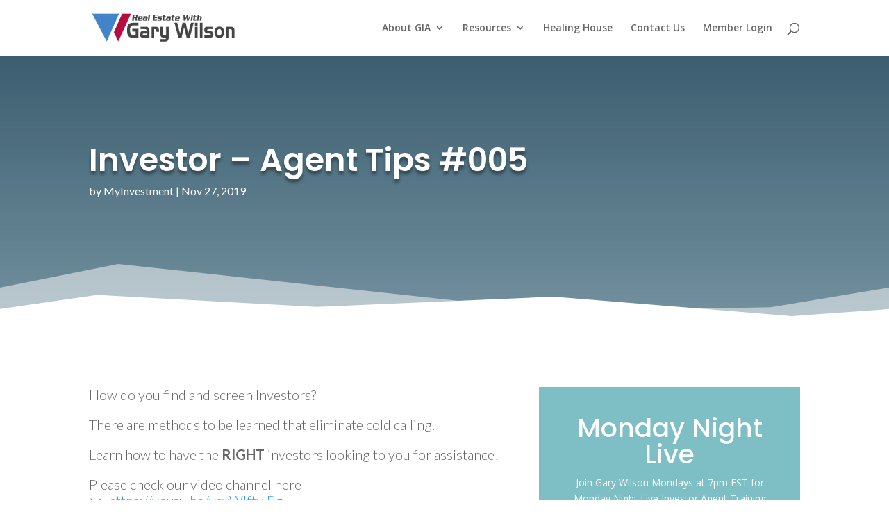

--- FILE ---
content_type: text/html; charset=utf-8
request_url: https://www.google.com/recaptcha/api2/anchor?ar=1&k=6LcA3K8pAAAAAIFgn8Hb_rjcqq4NA7ogV2dB1CeH&co=aHR0cHM6Ly93d3cubXlpbnZlc3RtZW50c2VydmljZXMuY29tOjQ0Mw..&hl=en&v=N67nZn4AqZkNcbeMu4prBgzg&size=invisible&anchor-ms=20000&execute-ms=30000&cb=5rdolsla2h1d
body_size: 49823
content:
<!DOCTYPE HTML><html dir="ltr" lang="en"><head><meta http-equiv="Content-Type" content="text/html; charset=UTF-8">
<meta http-equiv="X-UA-Compatible" content="IE=edge">
<title>reCAPTCHA</title>
<style type="text/css">
/* cyrillic-ext */
@font-face {
  font-family: 'Roboto';
  font-style: normal;
  font-weight: 400;
  font-stretch: 100%;
  src: url(//fonts.gstatic.com/s/roboto/v48/KFO7CnqEu92Fr1ME7kSn66aGLdTylUAMa3GUBHMdazTgWw.woff2) format('woff2');
  unicode-range: U+0460-052F, U+1C80-1C8A, U+20B4, U+2DE0-2DFF, U+A640-A69F, U+FE2E-FE2F;
}
/* cyrillic */
@font-face {
  font-family: 'Roboto';
  font-style: normal;
  font-weight: 400;
  font-stretch: 100%;
  src: url(//fonts.gstatic.com/s/roboto/v48/KFO7CnqEu92Fr1ME7kSn66aGLdTylUAMa3iUBHMdazTgWw.woff2) format('woff2');
  unicode-range: U+0301, U+0400-045F, U+0490-0491, U+04B0-04B1, U+2116;
}
/* greek-ext */
@font-face {
  font-family: 'Roboto';
  font-style: normal;
  font-weight: 400;
  font-stretch: 100%;
  src: url(//fonts.gstatic.com/s/roboto/v48/KFO7CnqEu92Fr1ME7kSn66aGLdTylUAMa3CUBHMdazTgWw.woff2) format('woff2');
  unicode-range: U+1F00-1FFF;
}
/* greek */
@font-face {
  font-family: 'Roboto';
  font-style: normal;
  font-weight: 400;
  font-stretch: 100%;
  src: url(//fonts.gstatic.com/s/roboto/v48/KFO7CnqEu92Fr1ME7kSn66aGLdTylUAMa3-UBHMdazTgWw.woff2) format('woff2');
  unicode-range: U+0370-0377, U+037A-037F, U+0384-038A, U+038C, U+038E-03A1, U+03A3-03FF;
}
/* math */
@font-face {
  font-family: 'Roboto';
  font-style: normal;
  font-weight: 400;
  font-stretch: 100%;
  src: url(//fonts.gstatic.com/s/roboto/v48/KFO7CnqEu92Fr1ME7kSn66aGLdTylUAMawCUBHMdazTgWw.woff2) format('woff2');
  unicode-range: U+0302-0303, U+0305, U+0307-0308, U+0310, U+0312, U+0315, U+031A, U+0326-0327, U+032C, U+032F-0330, U+0332-0333, U+0338, U+033A, U+0346, U+034D, U+0391-03A1, U+03A3-03A9, U+03B1-03C9, U+03D1, U+03D5-03D6, U+03F0-03F1, U+03F4-03F5, U+2016-2017, U+2034-2038, U+203C, U+2040, U+2043, U+2047, U+2050, U+2057, U+205F, U+2070-2071, U+2074-208E, U+2090-209C, U+20D0-20DC, U+20E1, U+20E5-20EF, U+2100-2112, U+2114-2115, U+2117-2121, U+2123-214F, U+2190, U+2192, U+2194-21AE, U+21B0-21E5, U+21F1-21F2, U+21F4-2211, U+2213-2214, U+2216-22FF, U+2308-230B, U+2310, U+2319, U+231C-2321, U+2336-237A, U+237C, U+2395, U+239B-23B7, U+23D0, U+23DC-23E1, U+2474-2475, U+25AF, U+25B3, U+25B7, U+25BD, U+25C1, U+25CA, U+25CC, U+25FB, U+266D-266F, U+27C0-27FF, U+2900-2AFF, U+2B0E-2B11, U+2B30-2B4C, U+2BFE, U+3030, U+FF5B, U+FF5D, U+1D400-1D7FF, U+1EE00-1EEFF;
}
/* symbols */
@font-face {
  font-family: 'Roboto';
  font-style: normal;
  font-weight: 400;
  font-stretch: 100%;
  src: url(//fonts.gstatic.com/s/roboto/v48/KFO7CnqEu92Fr1ME7kSn66aGLdTylUAMaxKUBHMdazTgWw.woff2) format('woff2');
  unicode-range: U+0001-000C, U+000E-001F, U+007F-009F, U+20DD-20E0, U+20E2-20E4, U+2150-218F, U+2190, U+2192, U+2194-2199, U+21AF, U+21E6-21F0, U+21F3, U+2218-2219, U+2299, U+22C4-22C6, U+2300-243F, U+2440-244A, U+2460-24FF, U+25A0-27BF, U+2800-28FF, U+2921-2922, U+2981, U+29BF, U+29EB, U+2B00-2BFF, U+4DC0-4DFF, U+FFF9-FFFB, U+10140-1018E, U+10190-1019C, U+101A0, U+101D0-101FD, U+102E0-102FB, U+10E60-10E7E, U+1D2C0-1D2D3, U+1D2E0-1D37F, U+1F000-1F0FF, U+1F100-1F1AD, U+1F1E6-1F1FF, U+1F30D-1F30F, U+1F315, U+1F31C, U+1F31E, U+1F320-1F32C, U+1F336, U+1F378, U+1F37D, U+1F382, U+1F393-1F39F, U+1F3A7-1F3A8, U+1F3AC-1F3AF, U+1F3C2, U+1F3C4-1F3C6, U+1F3CA-1F3CE, U+1F3D4-1F3E0, U+1F3ED, U+1F3F1-1F3F3, U+1F3F5-1F3F7, U+1F408, U+1F415, U+1F41F, U+1F426, U+1F43F, U+1F441-1F442, U+1F444, U+1F446-1F449, U+1F44C-1F44E, U+1F453, U+1F46A, U+1F47D, U+1F4A3, U+1F4B0, U+1F4B3, U+1F4B9, U+1F4BB, U+1F4BF, U+1F4C8-1F4CB, U+1F4D6, U+1F4DA, U+1F4DF, U+1F4E3-1F4E6, U+1F4EA-1F4ED, U+1F4F7, U+1F4F9-1F4FB, U+1F4FD-1F4FE, U+1F503, U+1F507-1F50B, U+1F50D, U+1F512-1F513, U+1F53E-1F54A, U+1F54F-1F5FA, U+1F610, U+1F650-1F67F, U+1F687, U+1F68D, U+1F691, U+1F694, U+1F698, U+1F6AD, U+1F6B2, U+1F6B9-1F6BA, U+1F6BC, U+1F6C6-1F6CF, U+1F6D3-1F6D7, U+1F6E0-1F6EA, U+1F6F0-1F6F3, U+1F6F7-1F6FC, U+1F700-1F7FF, U+1F800-1F80B, U+1F810-1F847, U+1F850-1F859, U+1F860-1F887, U+1F890-1F8AD, U+1F8B0-1F8BB, U+1F8C0-1F8C1, U+1F900-1F90B, U+1F93B, U+1F946, U+1F984, U+1F996, U+1F9E9, U+1FA00-1FA6F, U+1FA70-1FA7C, U+1FA80-1FA89, U+1FA8F-1FAC6, U+1FACE-1FADC, U+1FADF-1FAE9, U+1FAF0-1FAF8, U+1FB00-1FBFF;
}
/* vietnamese */
@font-face {
  font-family: 'Roboto';
  font-style: normal;
  font-weight: 400;
  font-stretch: 100%;
  src: url(//fonts.gstatic.com/s/roboto/v48/KFO7CnqEu92Fr1ME7kSn66aGLdTylUAMa3OUBHMdazTgWw.woff2) format('woff2');
  unicode-range: U+0102-0103, U+0110-0111, U+0128-0129, U+0168-0169, U+01A0-01A1, U+01AF-01B0, U+0300-0301, U+0303-0304, U+0308-0309, U+0323, U+0329, U+1EA0-1EF9, U+20AB;
}
/* latin-ext */
@font-face {
  font-family: 'Roboto';
  font-style: normal;
  font-weight: 400;
  font-stretch: 100%;
  src: url(//fonts.gstatic.com/s/roboto/v48/KFO7CnqEu92Fr1ME7kSn66aGLdTylUAMa3KUBHMdazTgWw.woff2) format('woff2');
  unicode-range: U+0100-02BA, U+02BD-02C5, U+02C7-02CC, U+02CE-02D7, U+02DD-02FF, U+0304, U+0308, U+0329, U+1D00-1DBF, U+1E00-1E9F, U+1EF2-1EFF, U+2020, U+20A0-20AB, U+20AD-20C0, U+2113, U+2C60-2C7F, U+A720-A7FF;
}
/* latin */
@font-face {
  font-family: 'Roboto';
  font-style: normal;
  font-weight: 400;
  font-stretch: 100%;
  src: url(//fonts.gstatic.com/s/roboto/v48/KFO7CnqEu92Fr1ME7kSn66aGLdTylUAMa3yUBHMdazQ.woff2) format('woff2');
  unicode-range: U+0000-00FF, U+0131, U+0152-0153, U+02BB-02BC, U+02C6, U+02DA, U+02DC, U+0304, U+0308, U+0329, U+2000-206F, U+20AC, U+2122, U+2191, U+2193, U+2212, U+2215, U+FEFF, U+FFFD;
}
/* cyrillic-ext */
@font-face {
  font-family: 'Roboto';
  font-style: normal;
  font-weight: 500;
  font-stretch: 100%;
  src: url(//fonts.gstatic.com/s/roboto/v48/KFO7CnqEu92Fr1ME7kSn66aGLdTylUAMa3GUBHMdazTgWw.woff2) format('woff2');
  unicode-range: U+0460-052F, U+1C80-1C8A, U+20B4, U+2DE0-2DFF, U+A640-A69F, U+FE2E-FE2F;
}
/* cyrillic */
@font-face {
  font-family: 'Roboto';
  font-style: normal;
  font-weight: 500;
  font-stretch: 100%;
  src: url(//fonts.gstatic.com/s/roboto/v48/KFO7CnqEu92Fr1ME7kSn66aGLdTylUAMa3iUBHMdazTgWw.woff2) format('woff2');
  unicode-range: U+0301, U+0400-045F, U+0490-0491, U+04B0-04B1, U+2116;
}
/* greek-ext */
@font-face {
  font-family: 'Roboto';
  font-style: normal;
  font-weight: 500;
  font-stretch: 100%;
  src: url(//fonts.gstatic.com/s/roboto/v48/KFO7CnqEu92Fr1ME7kSn66aGLdTylUAMa3CUBHMdazTgWw.woff2) format('woff2');
  unicode-range: U+1F00-1FFF;
}
/* greek */
@font-face {
  font-family: 'Roboto';
  font-style: normal;
  font-weight: 500;
  font-stretch: 100%;
  src: url(//fonts.gstatic.com/s/roboto/v48/KFO7CnqEu92Fr1ME7kSn66aGLdTylUAMa3-UBHMdazTgWw.woff2) format('woff2');
  unicode-range: U+0370-0377, U+037A-037F, U+0384-038A, U+038C, U+038E-03A1, U+03A3-03FF;
}
/* math */
@font-face {
  font-family: 'Roboto';
  font-style: normal;
  font-weight: 500;
  font-stretch: 100%;
  src: url(//fonts.gstatic.com/s/roboto/v48/KFO7CnqEu92Fr1ME7kSn66aGLdTylUAMawCUBHMdazTgWw.woff2) format('woff2');
  unicode-range: U+0302-0303, U+0305, U+0307-0308, U+0310, U+0312, U+0315, U+031A, U+0326-0327, U+032C, U+032F-0330, U+0332-0333, U+0338, U+033A, U+0346, U+034D, U+0391-03A1, U+03A3-03A9, U+03B1-03C9, U+03D1, U+03D5-03D6, U+03F0-03F1, U+03F4-03F5, U+2016-2017, U+2034-2038, U+203C, U+2040, U+2043, U+2047, U+2050, U+2057, U+205F, U+2070-2071, U+2074-208E, U+2090-209C, U+20D0-20DC, U+20E1, U+20E5-20EF, U+2100-2112, U+2114-2115, U+2117-2121, U+2123-214F, U+2190, U+2192, U+2194-21AE, U+21B0-21E5, U+21F1-21F2, U+21F4-2211, U+2213-2214, U+2216-22FF, U+2308-230B, U+2310, U+2319, U+231C-2321, U+2336-237A, U+237C, U+2395, U+239B-23B7, U+23D0, U+23DC-23E1, U+2474-2475, U+25AF, U+25B3, U+25B7, U+25BD, U+25C1, U+25CA, U+25CC, U+25FB, U+266D-266F, U+27C0-27FF, U+2900-2AFF, U+2B0E-2B11, U+2B30-2B4C, U+2BFE, U+3030, U+FF5B, U+FF5D, U+1D400-1D7FF, U+1EE00-1EEFF;
}
/* symbols */
@font-face {
  font-family: 'Roboto';
  font-style: normal;
  font-weight: 500;
  font-stretch: 100%;
  src: url(//fonts.gstatic.com/s/roboto/v48/KFO7CnqEu92Fr1ME7kSn66aGLdTylUAMaxKUBHMdazTgWw.woff2) format('woff2');
  unicode-range: U+0001-000C, U+000E-001F, U+007F-009F, U+20DD-20E0, U+20E2-20E4, U+2150-218F, U+2190, U+2192, U+2194-2199, U+21AF, U+21E6-21F0, U+21F3, U+2218-2219, U+2299, U+22C4-22C6, U+2300-243F, U+2440-244A, U+2460-24FF, U+25A0-27BF, U+2800-28FF, U+2921-2922, U+2981, U+29BF, U+29EB, U+2B00-2BFF, U+4DC0-4DFF, U+FFF9-FFFB, U+10140-1018E, U+10190-1019C, U+101A0, U+101D0-101FD, U+102E0-102FB, U+10E60-10E7E, U+1D2C0-1D2D3, U+1D2E0-1D37F, U+1F000-1F0FF, U+1F100-1F1AD, U+1F1E6-1F1FF, U+1F30D-1F30F, U+1F315, U+1F31C, U+1F31E, U+1F320-1F32C, U+1F336, U+1F378, U+1F37D, U+1F382, U+1F393-1F39F, U+1F3A7-1F3A8, U+1F3AC-1F3AF, U+1F3C2, U+1F3C4-1F3C6, U+1F3CA-1F3CE, U+1F3D4-1F3E0, U+1F3ED, U+1F3F1-1F3F3, U+1F3F5-1F3F7, U+1F408, U+1F415, U+1F41F, U+1F426, U+1F43F, U+1F441-1F442, U+1F444, U+1F446-1F449, U+1F44C-1F44E, U+1F453, U+1F46A, U+1F47D, U+1F4A3, U+1F4B0, U+1F4B3, U+1F4B9, U+1F4BB, U+1F4BF, U+1F4C8-1F4CB, U+1F4D6, U+1F4DA, U+1F4DF, U+1F4E3-1F4E6, U+1F4EA-1F4ED, U+1F4F7, U+1F4F9-1F4FB, U+1F4FD-1F4FE, U+1F503, U+1F507-1F50B, U+1F50D, U+1F512-1F513, U+1F53E-1F54A, U+1F54F-1F5FA, U+1F610, U+1F650-1F67F, U+1F687, U+1F68D, U+1F691, U+1F694, U+1F698, U+1F6AD, U+1F6B2, U+1F6B9-1F6BA, U+1F6BC, U+1F6C6-1F6CF, U+1F6D3-1F6D7, U+1F6E0-1F6EA, U+1F6F0-1F6F3, U+1F6F7-1F6FC, U+1F700-1F7FF, U+1F800-1F80B, U+1F810-1F847, U+1F850-1F859, U+1F860-1F887, U+1F890-1F8AD, U+1F8B0-1F8BB, U+1F8C0-1F8C1, U+1F900-1F90B, U+1F93B, U+1F946, U+1F984, U+1F996, U+1F9E9, U+1FA00-1FA6F, U+1FA70-1FA7C, U+1FA80-1FA89, U+1FA8F-1FAC6, U+1FACE-1FADC, U+1FADF-1FAE9, U+1FAF0-1FAF8, U+1FB00-1FBFF;
}
/* vietnamese */
@font-face {
  font-family: 'Roboto';
  font-style: normal;
  font-weight: 500;
  font-stretch: 100%;
  src: url(//fonts.gstatic.com/s/roboto/v48/KFO7CnqEu92Fr1ME7kSn66aGLdTylUAMa3OUBHMdazTgWw.woff2) format('woff2');
  unicode-range: U+0102-0103, U+0110-0111, U+0128-0129, U+0168-0169, U+01A0-01A1, U+01AF-01B0, U+0300-0301, U+0303-0304, U+0308-0309, U+0323, U+0329, U+1EA0-1EF9, U+20AB;
}
/* latin-ext */
@font-face {
  font-family: 'Roboto';
  font-style: normal;
  font-weight: 500;
  font-stretch: 100%;
  src: url(//fonts.gstatic.com/s/roboto/v48/KFO7CnqEu92Fr1ME7kSn66aGLdTylUAMa3KUBHMdazTgWw.woff2) format('woff2');
  unicode-range: U+0100-02BA, U+02BD-02C5, U+02C7-02CC, U+02CE-02D7, U+02DD-02FF, U+0304, U+0308, U+0329, U+1D00-1DBF, U+1E00-1E9F, U+1EF2-1EFF, U+2020, U+20A0-20AB, U+20AD-20C0, U+2113, U+2C60-2C7F, U+A720-A7FF;
}
/* latin */
@font-face {
  font-family: 'Roboto';
  font-style: normal;
  font-weight: 500;
  font-stretch: 100%;
  src: url(//fonts.gstatic.com/s/roboto/v48/KFO7CnqEu92Fr1ME7kSn66aGLdTylUAMa3yUBHMdazQ.woff2) format('woff2');
  unicode-range: U+0000-00FF, U+0131, U+0152-0153, U+02BB-02BC, U+02C6, U+02DA, U+02DC, U+0304, U+0308, U+0329, U+2000-206F, U+20AC, U+2122, U+2191, U+2193, U+2212, U+2215, U+FEFF, U+FFFD;
}
/* cyrillic-ext */
@font-face {
  font-family: 'Roboto';
  font-style: normal;
  font-weight: 900;
  font-stretch: 100%;
  src: url(//fonts.gstatic.com/s/roboto/v48/KFO7CnqEu92Fr1ME7kSn66aGLdTylUAMa3GUBHMdazTgWw.woff2) format('woff2');
  unicode-range: U+0460-052F, U+1C80-1C8A, U+20B4, U+2DE0-2DFF, U+A640-A69F, U+FE2E-FE2F;
}
/* cyrillic */
@font-face {
  font-family: 'Roboto';
  font-style: normal;
  font-weight: 900;
  font-stretch: 100%;
  src: url(//fonts.gstatic.com/s/roboto/v48/KFO7CnqEu92Fr1ME7kSn66aGLdTylUAMa3iUBHMdazTgWw.woff2) format('woff2');
  unicode-range: U+0301, U+0400-045F, U+0490-0491, U+04B0-04B1, U+2116;
}
/* greek-ext */
@font-face {
  font-family: 'Roboto';
  font-style: normal;
  font-weight: 900;
  font-stretch: 100%;
  src: url(//fonts.gstatic.com/s/roboto/v48/KFO7CnqEu92Fr1ME7kSn66aGLdTylUAMa3CUBHMdazTgWw.woff2) format('woff2');
  unicode-range: U+1F00-1FFF;
}
/* greek */
@font-face {
  font-family: 'Roboto';
  font-style: normal;
  font-weight: 900;
  font-stretch: 100%;
  src: url(//fonts.gstatic.com/s/roboto/v48/KFO7CnqEu92Fr1ME7kSn66aGLdTylUAMa3-UBHMdazTgWw.woff2) format('woff2');
  unicode-range: U+0370-0377, U+037A-037F, U+0384-038A, U+038C, U+038E-03A1, U+03A3-03FF;
}
/* math */
@font-face {
  font-family: 'Roboto';
  font-style: normal;
  font-weight: 900;
  font-stretch: 100%;
  src: url(//fonts.gstatic.com/s/roboto/v48/KFO7CnqEu92Fr1ME7kSn66aGLdTylUAMawCUBHMdazTgWw.woff2) format('woff2');
  unicode-range: U+0302-0303, U+0305, U+0307-0308, U+0310, U+0312, U+0315, U+031A, U+0326-0327, U+032C, U+032F-0330, U+0332-0333, U+0338, U+033A, U+0346, U+034D, U+0391-03A1, U+03A3-03A9, U+03B1-03C9, U+03D1, U+03D5-03D6, U+03F0-03F1, U+03F4-03F5, U+2016-2017, U+2034-2038, U+203C, U+2040, U+2043, U+2047, U+2050, U+2057, U+205F, U+2070-2071, U+2074-208E, U+2090-209C, U+20D0-20DC, U+20E1, U+20E5-20EF, U+2100-2112, U+2114-2115, U+2117-2121, U+2123-214F, U+2190, U+2192, U+2194-21AE, U+21B0-21E5, U+21F1-21F2, U+21F4-2211, U+2213-2214, U+2216-22FF, U+2308-230B, U+2310, U+2319, U+231C-2321, U+2336-237A, U+237C, U+2395, U+239B-23B7, U+23D0, U+23DC-23E1, U+2474-2475, U+25AF, U+25B3, U+25B7, U+25BD, U+25C1, U+25CA, U+25CC, U+25FB, U+266D-266F, U+27C0-27FF, U+2900-2AFF, U+2B0E-2B11, U+2B30-2B4C, U+2BFE, U+3030, U+FF5B, U+FF5D, U+1D400-1D7FF, U+1EE00-1EEFF;
}
/* symbols */
@font-face {
  font-family: 'Roboto';
  font-style: normal;
  font-weight: 900;
  font-stretch: 100%;
  src: url(//fonts.gstatic.com/s/roboto/v48/KFO7CnqEu92Fr1ME7kSn66aGLdTylUAMaxKUBHMdazTgWw.woff2) format('woff2');
  unicode-range: U+0001-000C, U+000E-001F, U+007F-009F, U+20DD-20E0, U+20E2-20E4, U+2150-218F, U+2190, U+2192, U+2194-2199, U+21AF, U+21E6-21F0, U+21F3, U+2218-2219, U+2299, U+22C4-22C6, U+2300-243F, U+2440-244A, U+2460-24FF, U+25A0-27BF, U+2800-28FF, U+2921-2922, U+2981, U+29BF, U+29EB, U+2B00-2BFF, U+4DC0-4DFF, U+FFF9-FFFB, U+10140-1018E, U+10190-1019C, U+101A0, U+101D0-101FD, U+102E0-102FB, U+10E60-10E7E, U+1D2C0-1D2D3, U+1D2E0-1D37F, U+1F000-1F0FF, U+1F100-1F1AD, U+1F1E6-1F1FF, U+1F30D-1F30F, U+1F315, U+1F31C, U+1F31E, U+1F320-1F32C, U+1F336, U+1F378, U+1F37D, U+1F382, U+1F393-1F39F, U+1F3A7-1F3A8, U+1F3AC-1F3AF, U+1F3C2, U+1F3C4-1F3C6, U+1F3CA-1F3CE, U+1F3D4-1F3E0, U+1F3ED, U+1F3F1-1F3F3, U+1F3F5-1F3F7, U+1F408, U+1F415, U+1F41F, U+1F426, U+1F43F, U+1F441-1F442, U+1F444, U+1F446-1F449, U+1F44C-1F44E, U+1F453, U+1F46A, U+1F47D, U+1F4A3, U+1F4B0, U+1F4B3, U+1F4B9, U+1F4BB, U+1F4BF, U+1F4C8-1F4CB, U+1F4D6, U+1F4DA, U+1F4DF, U+1F4E3-1F4E6, U+1F4EA-1F4ED, U+1F4F7, U+1F4F9-1F4FB, U+1F4FD-1F4FE, U+1F503, U+1F507-1F50B, U+1F50D, U+1F512-1F513, U+1F53E-1F54A, U+1F54F-1F5FA, U+1F610, U+1F650-1F67F, U+1F687, U+1F68D, U+1F691, U+1F694, U+1F698, U+1F6AD, U+1F6B2, U+1F6B9-1F6BA, U+1F6BC, U+1F6C6-1F6CF, U+1F6D3-1F6D7, U+1F6E0-1F6EA, U+1F6F0-1F6F3, U+1F6F7-1F6FC, U+1F700-1F7FF, U+1F800-1F80B, U+1F810-1F847, U+1F850-1F859, U+1F860-1F887, U+1F890-1F8AD, U+1F8B0-1F8BB, U+1F8C0-1F8C1, U+1F900-1F90B, U+1F93B, U+1F946, U+1F984, U+1F996, U+1F9E9, U+1FA00-1FA6F, U+1FA70-1FA7C, U+1FA80-1FA89, U+1FA8F-1FAC6, U+1FACE-1FADC, U+1FADF-1FAE9, U+1FAF0-1FAF8, U+1FB00-1FBFF;
}
/* vietnamese */
@font-face {
  font-family: 'Roboto';
  font-style: normal;
  font-weight: 900;
  font-stretch: 100%;
  src: url(//fonts.gstatic.com/s/roboto/v48/KFO7CnqEu92Fr1ME7kSn66aGLdTylUAMa3OUBHMdazTgWw.woff2) format('woff2');
  unicode-range: U+0102-0103, U+0110-0111, U+0128-0129, U+0168-0169, U+01A0-01A1, U+01AF-01B0, U+0300-0301, U+0303-0304, U+0308-0309, U+0323, U+0329, U+1EA0-1EF9, U+20AB;
}
/* latin-ext */
@font-face {
  font-family: 'Roboto';
  font-style: normal;
  font-weight: 900;
  font-stretch: 100%;
  src: url(//fonts.gstatic.com/s/roboto/v48/KFO7CnqEu92Fr1ME7kSn66aGLdTylUAMa3KUBHMdazTgWw.woff2) format('woff2');
  unicode-range: U+0100-02BA, U+02BD-02C5, U+02C7-02CC, U+02CE-02D7, U+02DD-02FF, U+0304, U+0308, U+0329, U+1D00-1DBF, U+1E00-1E9F, U+1EF2-1EFF, U+2020, U+20A0-20AB, U+20AD-20C0, U+2113, U+2C60-2C7F, U+A720-A7FF;
}
/* latin */
@font-face {
  font-family: 'Roboto';
  font-style: normal;
  font-weight: 900;
  font-stretch: 100%;
  src: url(//fonts.gstatic.com/s/roboto/v48/KFO7CnqEu92Fr1ME7kSn66aGLdTylUAMa3yUBHMdazQ.woff2) format('woff2');
  unicode-range: U+0000-00FF, U+0131, U+0152-0153, U+02BB-02BC, U+02C6, U+02DA, U+02DC, U+0304, U+0308, U+0329, U+2000-206F, U+20AC, U+2122, U+2191, U+2193, U+2212, U+2215, U+FEFF, U+FFFD;
}

</style>
<link rel="stylesheet" type="text/css" href="https://www.gstatic.com/recaptcha/releases/N67nZn4AqZkNcbeMu4prBgzg/styles__ltr.css">
<script nonce="3zx68C2vNFus11pxWcJBmQ" type="text/javascript">window['__recaptcha_api'] = 'https://www.google.com/recaptcha/api2/';</script>
<script type="text/javascript" src="https://www.gstatic.com/recaptcha/releases/N67nZn4AqZkNcbeMu4prBgzg/recaptcha__en.js" nonce="3zx68C2vNFus11pxWcJBmQ">
      
    </script></head>
<body><div id="rc-anchor-alert" class="rc-anchor-alert"></div>
<input type="hidden" id="recaptcha-token" value="[base64]">
<script type="text/javascript" nonce="3zx68C2vNFus11pxWcJBmQ">
      recaptcha.anchor.Main.init("[\x22ainput\x22,[\x22bgdata\x22,\x22\x22,\[base64]/[base64]/[base64]/[base64]/[base64]/UltsKytdPUU6KEU8MjA0OD9SW2wrK109RT4+NnwxOTI6KChFJjY0NTEyKT09NTUyOTYmJk0rMTxjLmxlbmd0aCYmKGMuY2hhckNvZGVBdChNKzEpJjY0NTEyKT09NTYzMjA/[base64]/[base64]/[base64]/[base64]/[base64]/[base64]/[base64]\x22,\[base64]\\u003d\x22,\x22wr82dcK5XQ/[base64]/DoQbDssOIcsODeMO7FcKiw5JAZzk6cg4reiJ5wrnDo30tEi1uw7Jww5gqw4DDizNmZCRADE/Ch8KPw6BiTTYnCMOSwrDDkAbDqcOwKUbDuzNnEydfwoTCoBQ4wrU5eUfCl8OpwoPCojbCqhnDgw05w7LDlsK6w4ohw75sSVTCrcKUw4nDj8OwT8OGHsOVwqVPw4g4Ty7DksKJwq7CiDAaT3bCrsOoX8KAw6Rbwq3CnVBJIcO+IsK5WE3CnkIPAn/DqlnDm8OjwpUjQMKtVMKBw6t6F8KxMcO9w6/ClXnCkcO9w5IRfMOlaw0uKsOWw6fCp8Ovw7TCp0NYw4N1wo3Cj0YqKDx3w5nCgizDvUENZDAEKhlOw7jDjRZGDxJaTcKMw7gsw5nCm8OKTcOEwr9YNMK8EMKQfGZww7HDrynDjsK/wpbCvGfDvl/DmRoLaBkHewA+V8KuwrZQwrtGIwAPw6TCrTBrw63CiWhpwpAPHXLClUYBw5fCl8Kqw41oD3fCrE/Ds8KNKMKTwrDDjGs/IMK2wrbDvMK1I00lwo3CoMOfd8OVwo7DqCTDkF0fbMK4wrXDsMOVYMKWwr9Fw4UcLk/CtsKkMCZ8Ki/Cp0TDnsK3w4TCmcOtw6vCs8OwZMKiwoHDphTDoA7Dm2I+wqrDscKtecKREcKeJnkdwrMGwro6eB3DqAl4w7XCsDfCl2ZMwobDjTjDp0ZUw5nDsmUOw5YBw67DrCPCsiQ/w6DCsnpjKXBtcWTDmCErJ8O0TFXCmcOwW8OcwrlUDcK9wrrCnsOAw6TCoy/CnngbFiIaDnc/w6jDkCtbWC7Cu2hUwo7CuMOiw6ZOKcO/wpnDvGwxDsK/[base64]/DisKgwr/[base64]/wqwXw5PCosKoZ8KOwrhKUzbClkYpw6BMezcVwrAUw7/DiMO3wr/DucKRw5Q/wqhrQ3TDjsK0wqXDjnzChMO/ZMKnw6TCmMO1R8OKE8K1eQLDk8KaZ1bDn8KEPMOVWFXCr8KkTMOOw4ZLf8Kow5HCkl5Gwp0RZhsywrnDlDnDgsOLwrXDrMKnKS1JwqvDvsO1wp/[base64]/JCBow4xRW8KQXSTDlcOxwonCuR1oe8KsXRIOwqsVw7DCqsOpBMK7bsOGw4BHwp7DrMKrw77Dp1khHsOrwoZ9w6LDj3EZwp7DjWPCr8OYwpgUwp3ChhDDkzc8w6t0UcOww7vCi2vCj8KiwqzDmMKEw4UDOMKYwpI1PsKTa8KERsKiwqLDswFEw6F6d2kTJV4/[base64]/[base64]/W8OiMMOJwp7DigNRwromcsOHNcK/w4Ryw5NUIMO6d8KmU8OdBcKsw4oDK0rCtnvDu8K+w7rDpsO7OsKUwqXDq8KIw5tYKMKnc8OAw6M4w6Riw7BDwqRUwpzDrsORw7HDvkBgbcKHJ8Ktw619woLCjsKSw7k3eRt/w4zDp25zLhjCrF0GVMKowrs5wozCrUoowqfDsinCisOwwq7DjsOhw6vCksKNwo9iXMKtBwvCiMKXRsKuUcKYw6cew7PDnnQ4wq/DjHFVw7jDimhfSA7DlxfClMKPwrrDo8ODw5tFTShQw7TDvsKLZcKOwoZ5wp7CrcKpw5fDrcK1OsOaw6HClQMBw5keUi80w7ggecOxWGlpw6xow7/Cjjhiw7zCl8KrMRcMYSrDly3CmcOzw5bDj8KtwrpAIkhKwqzDiCvCh8KTVmVywpjCu8K0w71AIlsOw7vDjFnCgsKJwpghXMKtRcKAwqbCsGvDscOPwpxYwrwXOsOYw4w8TMK7w5vCnMO/wqPCkVvDl8KywrRLwotowpBudsOlw7tzw7fCtiB9OmzDlcOyw7t7TxUcw5XDoDXChsKDwoc2wq7Dpx7ChxludxbDgEfDhD8waVjCjwnCgMObw5vCp8Klw7tXY8OCY8K8w5XCjDjDjGXDgD/CnR/DnlHDqMOqw4Ngw5FPw4h1PQLCiMODw4DDoMKow6PCrkzDhMKdw7pGZSsxwrsaw78dcS/Cp8O0w5xzw6FYMjbDpcO4acKxbQECwqYIalTCgsKFw5jDqMOZaSjClyXCqsKvcsKfGcOyw6nCosKuXmdcwrXDvsOIL8KeHgXDvnrCp8Oyw44kDVbDqgvChsOZw5/[base64]/CmT5PO8ODRk/Cin/DnULCpsK+VcO2w5XCj8O7Q8OieWrChcOIwrZZw70PQMOdwqvDuhzCp8KZMypDwrVCwpHCjRTCrXvCpT0pwoVmATPCiMOlwoHDisKeecOywr3Co3rDliZDeATCvx4pa1hOwrrCn8OZIcK0w50qw4zCqGHCh8O0Gn/[base64]/CvFRCVF/DqHUxQsONw7zDlsO9wo8EXsKdZcOUKsOBw7XCqwlOM8Osw6vDmXHDpsOnUQsFwqXDiTQhDsOiZVvCusKzw54iwotLwp7DnjpNw6jDp8Ozw5HDlFNEwoLDoMOfNmZhwqHCkMOMScOewqQHYQpbw4E3wqLDs1Uewq/[base64]/wokRewAGZ2k8wpdZw4Q/w5lKw7J3CmAVOTvCrC0GwqxVwqdtw4bClcO5w7bDmQHCosOvUgXCmwXDh8Ksw5l9wrdMHGHCqMKFQQpNT197Cz/DhGBPw6nDjsOBZ8OUSsKhGycuw7YAwo/DvsKMwodzOMO0wrl2UMOow5c9w6kAPzE8w4nCr8Ovwr3DpsKBf8O1w7QIwqXDocOIwptKwq4/[base64]/Cvjcww43ClsOEw7hMNW4iM8ODKlTCmsO9wrvDo1pCUcOzYwTDt1hew6PCssKgSh/DjXxxw5bCk0HCsDFPP2HCqgsLN1ARd8Kgw7DDmCvDs8K8Qmldwo86wpHCsW1dQsKtCF/DoiNBw7rCkw0aT8OqwoXCnz8QYzXCqcK8bzQHTwDCvnx1w7lpw5JwWmZCwqQBE8OCN8KPOS0AJFhXwojDlsKyTE7DiCocRQzCiH1ub8O5EMK/[base64]/[base64]/BB5TcQzDj1clGcOjdsKdb1kmXHMawp9awp7CpMKCSRM3NMK7wqTDgcOFL8KlwqTDgsKJP3LDhkFiw7ghKWtBw7daw5fDp8KcL8K5axktZ8Kzw44HaX9wRibDocOZw5I2w6TDlR/[base64]/[base64]/CtcK0w6kHS8OvHsOsA8OeXxd5SMOEw4PCtlYne8OeVGxobyrClG7DlcKCPk5Aw6vDj1F8wodGNhvDvD9Iwq7Dox/Cqkk1Yl0Xw6/CqnF5TsOrwqc6wr/Djxguw67Cqw9AasOiesKZKsKtAcONOB3DiWtwworCkTbCmHZtVcKTwogsw4nDg8KMasOSOlTDicOGVsOOUcKiwqDDiMKsCRN+LcOKw4PCoiDCrH0UwoUcSsKkwqPCscOvBi8hdsODw7/Du3INA8Kew6fCpHjCqMOkw4pdR3tdwpjDrn/CqMKRw6UKwovDncKewrLDkgJyImrClsOODcOZwoHCjsO5w7gTwovDscOtOV7Cg8KFQDLCocOPXCHCpyLCk8O4cmvDrCXCmMOTwp5rNcKxcMK1IcKwICvDssOLUcK6GcOpYsK2wr3DjcK7dRR/wpnCmsOEFnvCp8OGAsO7LcOewp5fwqhjXMKnw4vDocOOYcOuHTTDgkTCuMOpwpYxwopfwpNXw6rCuHjDk0vCnn3CijDDgMOfd8OVwr/CjMOGwpXDgMOTw5rDgks6B8ONVVfDjCwZw5nCnmN6wr9ALU/CtTvCoHLCu8OtdcOZLcOqRsO/[base64]/w6wWDwPCvQDCtMOAZsKeZsO/DcOuw6p1OMKBV28kSyHDh2TDvMKnwrR1DELCnT5hW3l8Qx9CZsOCwqfCmcOPfMORQWE1HGfCqsOyZcOpXMKdwrgbecOEwqhmOcKvwpozOB4OMn0DdXkZW8O/MAvCiEHCrCsDw6NewobCusOaPncYwoFqZsKrwqTCq8KUw5fCq8OCw5HDvcOsHcOVwoUTwprDrGzDqcKcKcO8XMO/[base64]/DnHnDlsKuw6LDuiLDmcKpwqHChcOSwoQHw43DggxRfWdkwp4ZVcKOZ8KjMsO3wrJVaSvCuH3DmlDDlsOPORzDoMK+wrbDtBNHw7nDrMOiEAXDh0tEcsOTOjvDmhUPFXsELcOlPRgJfmrClGzDhUHCosKUw63DhsKjVsODGm/Cq8KPP1FwMsKYw5JrOhDDq2ZgV8Kgw6XCpsOResKSwqLCgHzDtsOIw7cSwpXDhQzDjMORw6xJwqoDwqPDlMKzAcKsw41mwrTCll/Cszk9w4/CgAXCogfCvcKDLMOvMcKvIHlMwplgwrwmwqzDngdsaygDw6tbdcKOfUIqwrvDplBZAWrCtMO2XMOdwq1tw47CicOlWcOVw63DicK0YVLChcKEf8K3w5zDoDYUwrYZw6zDs8KvSGgPwpnDjX8Rw5fDpVPCnm4JQ23DsMKUw6zDrC5tw6rChcKRCHQfwrHDkiIzw6/[base64]/w79cw6lJw6k4FMOkRxw3wqhLw4LCr8OaEHczw6HCoWgDXcKkw5vClcO/w5UdTmHCqsK2UcOmMRbDpAnDqWzCmcKbFTTDjCbCimfDvMOEwqTCrUUJImQhfjQ5IcKxfcKzw5TDsGbDlE0Qw4nClGQYOVbDhFnDncOfwqbCuGsfecOSwrcPw4VNwp/DrMKIw5ExVsO3BQkewoJGw6nCk8K8PQghKCkFwp4Cw74OwobCmErCiMKTwos2eMKfwozCnnnCkg/CqcKrQArDvgRlAirDn8KcRjJ7ZAvCo8O4chIha8Ohw7lFOsOMw7bCqDTDjE5iw5kmOR1vw4sZfETDiXjDvg7DscOFw4zCsh05YXLCvHwpw6rDhcKDb0J/[base64]/CkEfDi8K0w65nwrpGEFdjwoPDp8KLw4DCrjpew4/Dp8KbwoVvcmVHwpvDjxrCuCNHw4PDvl/DjnB1w4TDgkfCr2ULw6PCjznDnMO+DMO9WcKewoPDsRvCtsO7JMOLWFJhwrrDiULCqMKCwpbDpMKkTcOMwr/DoVRiPcOBw4HDsMKJaMKKwqbCg8OIQsKVwqtrwqFgYC9EVcOJJsOswoN5w5kSwqZMd3Nnf2rDlybDm8Krwpo/w4wMwobDoEZfOyrCiFIpH8OHFF1KXcKoJ8KCw73CmMOqw7DDhFIuU8Oqwo/Dt8KyXgfCuAshwoHDo8ONQ8KGPVcUw6/DvgUGWjsnwqwvwpgIEcObCcKkAzrDicOdZXDDlsOyIXHDmMOSBwRRBBk0e8KQwrw8FlBawrIjAi7CkwspdzQbW0VAJgjDj8Omw7rCj8OFRMKiWGHCoWbDtMKhUsOiw57DpD5fHho3wpjCmsOdVWjCgMOrwoZQD8Oyw7gZwq3DtwnClMO5PgBNLCckWsKRdEYQw5/CryXDsFHCoEvDt8KXw4XDpyt0bR9CwpPDtlwswoI7w7xTAcK8HFvCj8K5YMKZw6hEb8KiwrrCosO3ByfDi8K9w4BZwrjDusKlazw6VsKlwo/DjsOgwrI8cwp/TwEww7XCqsKAw7/Dj8KgVcO6C8OPwqvDnMO3eFBEwr5Lw5VqTXNxw7XCuhLChBFAVcKgw4FUEgoww6nCvsKSRVHDiXFXIhtME8KQSMKvw7jDkMOHw5JDEcOcwq/CkcOhwo42dEInbMOuw4NofsK2GT/[base64]/[base64]/[base64]/Cz3DtcKgwrjDtR/Cm8OGw7jDgsOkd2FQd8K0DhLClcOOw6RbEsOlw5UPwp0vw6TCuMOlLGzCusKxfCZXZ8Ouw6lRTmx3VX/[base64]/[base64]/[base64]/CjmUlQEfChcKow6gtSsK7Fh8Tw493w4QcwpRAw4TCvU7Do8KgCxsRQ8O+QMKrYcKefBVPwqbDmh0Ew40tGxLCjcOsw6Y/ABssw5I6wpnCpMKQDcKyWjEYdV3CncK7RcKmZ8ODeyodMVHCtsKgS8OywofDiz/[base64]/Ct8OTPSLDslVcQW1fw6PDtMKzNRFjwqXCosKgQWZMO8KBCRhmw6MTw7tNBMKZw6Z1wrXCjEbDhMOTKsOpD1k+HXoqfsK0w40TU8OjwpUCwo0jP0Qzw4HDs2xEwpLDumrDp8KmMcKswrNPMsK1MsOwcMO/[base64]/DnzghwoMGLcOswovDn8Krw5zDkDrDmT4/McKCUSJaw67Dg8K/P8OCw6tRw5pkwpbDsVLDosOEJ8O8XUFCwoZYw5wXZVowwosmw5/Cshs+w5NjcMOiwqPDisOmwrZBY8OGbSJBwqcFd8OPw6vDqyLDqycBDgVLwpQPwrPDu8KHw4TDtcKfw5TCjMKNZsOFwrLDoUA0IcKQRcKFwpQvw5HCpsOyIU3Cr8OPa1fClsOuC8OmFwVOw4PDljHDsVvDu8KYw6jCkMKZf3xzBsOhw654ZV1/w4HDixkQc8K6wpHCsMKUN2DDhws+aDPCnRrDvMKJwoLCnzvCicOFw4/[base64]/AcKIV0dEw78kFcKGKULDtsK9GSjDl8KZJcOfETHCmQB/C3vChBvCuiR/[base64]/[base64]/Dp1xUwqDDs2BwN33CnMKEw7ZjC0tbUEzCj1jDp3VBwqwnwojDjW5+woHCjzbCpSfDk8K6PzbCoHvDqy0TTBbCssKOQmNaw5/DgwnDpi/[base64]/CtMO6EcOvWE4kwovDs8Kaw73Dk8OOwpwmw4zDncO2AcKcw6vCtcOqMx95w4zCtHLDhTvDuB/DpjbDr2XDnmkdcT4/w5Efw4HDpG5/w7rCl8OqwpvCtsKnwqVGw60vBsKjw4F4cmZyw5pwfsKwwr5Mw7hDISVZwpUPUQrDp8OVMTYJwrvCoRbCocKswrXCg8OswqvCgcO/QsKBS8K9wqYHBRlFKCnCkMKTbcOTUsO0cMKyw6rChT/[base64]/DvsKgE8Onwok7YMKrw6ZowpApVcOGZ8O/YUTCoGLDmFPDjsOJSMKNw7tTXMKMwrQFVcOYcsOYYiTDkMOECjDCmHLDpMKRW3bChyJvwokHwo3CmMKNKALDuMOdw4JUw77Dm13DuD/[base64]/DiMKnXwXCgCY/AsODw5fCm8Knbk/Cvz3CpcK4Z8O7Uj3CocKaGsKawoHDghcVwqjDvMO+OcOTR8Omw73CpW50GEDDqVnDtBh1w55aw5/CnMKwWcKUX8K/w5xBOH0ow7PChMKpwqXCuMK+wq55Kh5DXcO7dsKxw6BIV1xVwpdVw4XDmMO8w6A4wrHDuClfw4/Dv38WwpTDosOFVyXDiMKvwqEQw7TDszHDk1jDl8K3wpJ6wo/[base64]/XBDDp2jDhV56eUJbwqDCpHNtI8K8WsKieSjCicOkwqnDqTnDjsKZLgzDr8O5wpBvw7ENQSRcTHfDscO1CcKCaGdWMsOMw4VOwpzDljzDmn8fwrjCtsOMRMOvOUDDohd0w7MBwrrDqMKfcmfDun1pIMKCwp7CsMO7HsOpw6HCnH/DlT4tV8KUXSlZTcKwUMOnw40Fw7pww4DCpsO9wqHCgXIvw6rCpH5ZU8OOwqIwLcKIH0xwYsOEw4XClMOiw7nClyHChsO0wp/CoVjDplDDrhnDksK1JVDDhB3CigLDii08wrtuwoA1wrbDjgVEw7vCt3x5w43DlyzClHHCuhLDn8Kmw6IuwrvDtMKzSE/ChSvDgkQYV2TCu8OZwpDCosKjEsKHw6hkw4XDpWFyw5fCjHdFQsK1w4TChMKUBcKbwp0Qwp3DnsO6XsKAwrDCp2/CnsORJloaCgwvw73Cih/CgsKcwpVaw6HChMKLwpPCuMOnw4sKKA4iwpJMwpZuBAggEcKpMFLChUpnEMO9w7scw65Kw5jCsSTDqMOhNl/[base64]/CmTsFwpzDscOaR8KSw53Csm3CqsK1wroQwolgU8Kvw4PDksOFw6VBw5DDusK9wrzDnQrCvDvCim7CjcK1wo/DkQXCo8OmwoHDjMKyLllcw4h2w7pPQ8O1RSnDgcKCVCXCtcOpBEjCt0bDvMO1JMO+Y0YnwqXCqGIaw7EdwqEywqDCmgnDlMKSOsKhw5kSaCAzb8OIAcKJDXHCtlhEw7AWQE1ww67ClcOfYBrCjmzCpsKCLxDDoMK3Rjh5AcK6w73ChH5/w4jDg8KZw67Cr0wNc8OWb1c3Ihobw54KblZxccKAw6RKF1hhaknDt8K/w5/CvsKlw7lYIRg8wqTCiTvCvjHDnsOPwoQXBsOmOVZGw5xQEsKmwqoFGsOOw70hwp/Do3/DmMO2CsOBd8K7TMKJO8K7fMO9w7YeERDDq1rDrhs0wrRAwqAcen4UEsOUP8OqG8OgXcOsdMOmw7fCgE3Cm8O8wr0OcMK+KMORwrwDKcKIbsO4w67DvwEzw4JCdT/CgMOTXcKNT8K+wr5ZwqLCr8KgBgllasKZKcOOf8KNLVJMC8Kew47CoxfDisOswplWPcKbE3Aaa8OowpLCsMOOYsObw5UTK8Ogw4sIelzClhDDjMObw4lKf8Ksw6gsSCt3wp8SJ8O2GsOuw4gxbcK1CTopwrPCmsKHw75aw5/DgMKcKmbCkUrCk0c9JcKCw6cOwqfCk04nbk4hNyAAwpkDKmV/JcK7F38SVlXDlcK2M8KiwofDlcO6w6zDtRkEG8KgwpLCmz1mP8KQw7dACiTCihdqfBQfw5/DrcOYwqXDtE/[base64]/woxhb8K6Yl/DrsOiw6fDvkFnCsOQw7JBwrXDiws7w5TDrcKGw5rDoMKWwp5Fw53CpcKZwolkRERTBBJjZCrDvWZBWmBZWgQGw6MRw6JKXMOxw603KhbDnMOWMsK+wok/wp5Sw4HCucOqOQUWc3nDkklFwpnDgxkrw6XDt8OpXsK+GhLDh8OuRVTCrE0sfx/DqsKlw5tsbsOTw4FKw6hXwrIuw4rCp8KgJ8OxwqU9wr0zSMONf8KJw6zDqMOzCFlaw47CpEg7bFRsTcKrZmF1wrjCv0fCnwV4QcKNesK5UTjCkFLDmsOYw4zCm8OXw6E/[base64]/Dg8K0w5Uyw53CjsKTwp0KwrE+wqHDv3jDq0zCtsKGIsKCIBDDjMK8P1/[base64]/DjF9Zwo/ClMKrbHddw67ClEYmw5HCtHLDtcKNw5AbJcOSwoIdesKxcQfDrBt2wrd2wqMbwo/ChBfDqMKTJQjDjW/[base64]/Ct8KIwqtnHsKpeRnDhcKlHGBawrZ2woLDrGbCkRNgIg3DjcKCDcKHwpYOZVEjLQAnQsKPw6dIM8OEMMKJGh1Ew7fDncKewqsBOH/Cvg7CkcKoNjgjWsKbPyDCrHHCmWZwaB85w6/CqcK+wpHDh3zDvsOLw5IbO8Kjw4XCsETClMK9RMKrw6ZFMsKzwrDDgVDDlEzDkMKUw63CsUTDrMOtHsOEw6rDlF8+QsKlwr5ybMODezJqQ8Kvw74AwpR/[base64]/DqMK6w6vCtGLDssKKwoJiw7MCwoA8woVVX8O0dULCpcO0Tk5RFMKbw6llb0BjwpsQwq/Do0EZc8KXwoJ8w5k2HcKQWcKvwrXDscK4alnClzvCgXLDsMOKC8KkwrEzERzCrDbCvsO/w4XCpsKDw4zCsWvCiMOqwqbDkMOBworCscOgOMKvQWphEA3CtMOlw6nDmDBoWDxyH8OEIxYdwp/DpzvDh8O+wr/CtMOvw5bCvUDClBEJw6rClxfDiEQrw7nCksKHW8Kqw53DjsOjw7ARwpNrw6fCm0EQw5Jcw4hIIcKOwqbDs8OxNcKww47CijXCpMOzwpHCnsOsbC/Cr8Kew6JFw4Ubw6oFw4dAw43Dr3rDhMKhwpnCkMO+w7DDn8OswrY0wrvDjH7Ci2xEw47CtivCocKVWQVbCQ/DulDDuXRXVypLw6jCmcOQwqjDmsOfc8OjKCd3w5BxwpgTw63Du8KlwoBYE8OQMFMVGsKgw5wtwq0yUwJ2w6wDa8Olw5AjwpzCn8K1wqgTwrbDtsKjSsOcKsKqa8KVw4/[base64]/AsOlwoIFw7YrJ8Kkw7TCh0vCux7Cs8Ocw4HCu8OiUATDtC/[base64]/[base64]/CtA0nRcKFVcKew69EesK3w6fDhsOMPsORd8KTwqLChUAmw61iw4bDmsKECsOhPU/CusO2w4xlw7LDnMO6w7/[base64]/[base64]/w60qwqTDiMOpJFFgH8OBF8KgwpcQwq8Ow70rNlfDrQTDlsOVAVzCoMO/UEFjw5NWQsKWw4Y4w5ZaWksvw77DhUHCpC3CoMOTQ8KHXn/CnhQ/[base64]/RlbCvhjDt3TDl8OIw5jCni1UwrAddDFdAsKFA23DinwMWW/DjsK4wpXDksKwXxrDlcO/w6B7OMK8w7zDtcK5w4LCk8KzKcKhwptrwrBPwpnCrcO1wrbDhMKhwoXDr8Kiwq3Cmm0xBzvCpcO2VsOwLHdUw5Few6TCocOKw57DhTTDgcKWwofCh1huK2FVDU3Cv1XDoMODw4NjwpNFKsKdw5rCmcOCwpg6w79awp0/woZpw799B8KnW8K8M8OsDsOAw7sMT8O4TMOUw77DiXfCvMKNUSHChMOGw6JNwrlLTk93cyfDgWVMwqPCoMOMYFVxwojCmAjCrQk7ScKhbWlkZAo+NMKbe1ZEMcOYK8O/BEPDj8OVX3/DjcKpwptQe1PCtsKhwrXDv0TDp3vDimh7w5HCmcKAIsOsSMKkR2PDpMKPXsONwq/[base64]/DnHE7w7BKw5HDp0ARw7EySkVfa27Cii4mCsKMLsK2w5F0TMO8wqHCk8OHw4ALDA/CgMK8woXDicKtQcO8WAhOI0UYwoY/w6EHwrR0wpDCsD/[base64]/w4BhwrUrw7vDsyXDvQXCnsK3wpDDtggRc8KQwpHDigQjacOGw7HDrsKIwqrCtmXCoEZRWMO+VcKEO8KOw6rDksKBDB9PwrnCgsO5QWcpBMKiJjTCk30Jwp1aVFBoKMK1aVzDlhnCv8O0L8OXdFXCkWYMNMKCVsKRwo/CgH46IsOpwpDCjMO5w7HDjA1Iw59PP8OJwowTK0/[base64]/CvcKINhoZJ8OCL8Khw63Dqnwnw54wwrfCsUzDgVBsTcKfw7Q7wo0CDl/DtsOCTV/[base64]/w4/DrgldwrrDosOTXsOmw6lyw5IrKcK3w55QOsKJwojCumrCucK5wozCvjUbY8KzwrxPYmvDjsKZUVnCgMOPQ11LcX7DrkzCslM1wqAmd8KLc8OHw7nCmcKAKmfDn8O/wqDDqMKgw4Nbw59HYsK+w4nCgcKFw43ChUHCucK6eBp5Uy7DvsK4wp9/Hzotw7rDmF0mGsKmw4MoGsO3HErCsSnCsEnDgVJSB23DkcKswoERDcOwSWnCgcK/[base64]/w75Cw4/Dh8KmwrnCu8Ksw7TCgnFxfkklPm9VJBprw6DDksKPE8OmCGPCoV3CkMO6wrLDjQPCucKbw5RzXkDCnh5kwr5eI8Odw6YFwrZUKEPDrMOjIMOawoxoXwwxw4jCiMOJOyjCssOjw6bCh3jCu8K6G3sYw65qw4cwMcOSwrxUFwLCnxQjw6w/G8KnJ1bCumDCohnCowV0IMK3a8KFdcOhDMOiR8Onw5E1A31YKxzClsKtRA7DrcODw7zDuhLDmMOXw6p+XAvDmkPCvxVYwrUiZsKkWMO0w7tKUE45asOmwr9gDsKbWTjDnx7Dihp7DxAYRsKgwqltQMKzwrppwrJrw6PCikx2wp1ZVxzDk8Kya8OTBTDDrB9XHk/DtGjCpsOlUcORbRAhY07DkcK0wqXDvifCiBgxwpLCvS/CocKAw6nDrcKHL8OSw5rDoMKFTREtJMK9w4HDmUB8w6zDh3rDnsK8JnjDo1RBdXE0w6PCmwjCjMK1wrDDlWc1wqEWw4lRwocybmfDqDbDhMOWw6/DqsKyZsKOHWNeTB3DqMK2QjrDj1tQwoXCg1Zqw6ooXXxBXSd8wpHCo8KsDxs5wq/CoFZow7Q5wrPCoMOcfSzDv8KWwr/[base64]/cMOrwrbCsMOsTC/[base64]/CpsKYKMOwL8KewqPDoWkCBn/Cl0XDtsOXwpLCilDCksO1fQjCmsKcwo0Uf0nDiVnDugPDvzPCmC4uw4/DrmVdTjIbScKBFhQGejnCsMKJZ1okQMONNMOBwrwkw45jTMKJQkw2w63CncKtLFTDl8KZNsKsw44LwqE+UAJdwq7CljfDvQdIw4BfwqwTJMOrwpRCUHTCvMK3TA9uw5DDm8OYw5vDsMK2w7fCqG/Dg0/CuHPDhzfDl8KkezPDsWUyW8K6w45KwqvDi3/[base64]/CtsKSwqFAX8Oawp9DwpsTOMOwSz0kPMOhw5lrTVxxwr0/Q8Ovw7YPwoFcVsO5SSrDl8Ohw48dw4zCnMOkU8KqwqZmUMKRVXvDlXDCr2jDnFZ/w6IvRVlUKULDuiAwJcKrwo1Cw5nCosOlwrTCgE1FLcOKGMOXWWdfVcOsw4YWwqfCqDxIwr8wwohlwovCnQBPGhtuPsKKwrjDu3DClcKBwpPCugPCgFHDoxgxwp/DjAZbwpHDkhUjdcO/P3AgcsKbBcKVIgTDlMKQDMOmwrLDj8K6EQlKwpJ6RjtXwqV+w4rCh8KRw53DoQjDjsKEw69KY8OxSFnCoMOYcWVdwonChWDCiMKcDcKkC2JcOD/DuMOpw6bDv1bCuijDucOtwqs8DsOkwrvCthXCry8Kw7F+C8Oyw5/[base64]/H8Odw5QWKMO8w5TDvgxeJxs1wqU7QULDvFR+w5rCqsKgwpIFwoPDl8OowrXCvMKZQ1DCtzTDhQHDrMO5w7JSS8OHQ8KbwqE6YRLChTTCj2w0w6NrEQbDgcO7w7fDtAkrMCBNw7dewqB+wp57OijCo2PDul5ywo17w7p+w7B/w5DDrETDnMK1wo7DrsKrdCUKw5/DhBXDiMKMwrnCqhXCok53DWhIwq/DuBHDtltzLcOtIcO6w6sxa8OQw6fCrcKvGMOjLU5mMl1fEcKiMsKPw7RNaB/Cv8Ofw741BTpZw4t3T1PClkfDmSwew6HDg8ODC2/Ci300f8K+YMOJw7fDvlYgwoVrwp7Ci0BmU8ONwoPCmsKIwrTCpMKow6xPZ8KzwpRHwrDDiBtbfE09EcK6wpbDqsKXwpbCucOTOG0vIAoeLsOAw4l1wrQJwr/DssONwoXCo0dPwoZLwqHDicOBw43Cs8KcJDExwqM8LjcnwpnDpB5Zwr1XwqTDrMKpwoBOPnNoa8Ouw7Zjw4IXUhF0ecOZw7gUYFElWT3Cq1fDoB8ow4HCnWzDhcOtCmhwQMKnwqTDmXzCpAslLzTDoMOtwo80woNUJ8KWw4HDk8KWwr/[base64]/DkGYxSEbCoBclw7BwwrLCpcOWRsOow47DgcOTw4nDoF4ucMKgTmnDtBghw6HDmMKwL01YfsKPwqdgw4wkCnLDhsKJc8O+eUTCjR/DpsKXw7MUEnsvDUt0w6QDwr9Qwp/CnsKNwpjCjEbCqCtqF8Odw4IddQPCksKsw5VEOhEYwpsWesO+awDCkVkBw73Dmh7Dom46ZlwGGCPDiiguwpfCq8OyIQhOP8KfwqUSGsK5w7PDtH4QPFQxSsOmfcKuwovDo8OJwpkMw6rDiQvDqMKKwp4ww5J1w6oMQ3HDrl8iw5/Cu0LDhMKIC8KDwoY5wrDCiMKcZcKmT8KgwplCV0vCuEFsJMKvDMOvIMKnwpAsFHLCgcOMEMKzw4XDl8OWwpQzCSRZw6HDicKkDMOuw5IvSRzDnF7Cn8OHd8OyB20sw6/[base64]/DrmHDhjHCmsKJQ3DDi1o/DWZOBE0ww50vw5XCr3/[base64]/DgHhOQMKaQMOIwqcmccO6O0sOMMOtO8Oqw4/DmyJvM0NRw4HDhMKzM3/CtcOXw5/DrDLDoGLDiw/DqxkewoHCpsOIw5bDrig2PG5QwrdXZsKRw6YTwr3DoBPDkQ3Du3BqVCXCmMKCw4rDuMOPXy/DgHrCgnrDuA3CmMKyWcKHDcOywpRvFMKCw5NNQsK8wqstScKxw5A+Y1cmakLDq8KiMRzCuXrDmkLChFvDm01DL8KsTloWw5/[base64]/DhUjCtMO+DcK2cQFxZB/CocONH8OVw7jCjcKzwoYqw6PDlRYcJBHCnyQyQUUSGgkGw7wbN8OiwrBOFF/Chj3DucKew45bwrsxI8OSNBLDqycdLcKAbhgFw43CtcONNMKfWXAHw656DizCgcOVWl/DuzBBw6/[base64]/Di8OjF8KiZBnCosOzwqXDhgHCg8K4aAMUw65JXF3CvUEEw7xYFsKQw4xAV8OhURHCk2cCwoU5w7XCgUBdwp12BMOWWnHCnjfCq3x6K1NewpM0wpvDk21nwoFlw4d+WDfChMO1EsOBwr/ClFExSwwxGV3Dg8KNw4bDgcKkwrdSasOeMmR7woTCkT9cw7vCt8O6TS/[base64]/Dm8OKwphQL8KnwpPDm1PDl8KyBRYjwrvDoCglB8O2w44xw5g7c8K/a1pBB2o8woVSwoXCoyQYw5DCl8KXVGHDn8KAw6LDvsOawqDCgsK1wpcwwpJfw77DhnlRwrHDnmQxw7/Dm8KCwqRiw6/CozUPwo3CqUDCtMKKw5cLw6pCf8OLHmlCwqLDmh/CgnfDrVLDs03DuMKkMkQFwqEcw4vDmivCtsKmwo1Twq9lOMK+wqLDksKBwovDuzIwwp7DocOtCQg+woPCt3tVa09pwobCkFQmDkPCvx3CsVvCqMOzwq/DqUnDoX7DkMKbPAlwwr/DncKzwozDh8OpXsOL\x22],null,[\x22conf\x22,null,\x226LcA3K8pAAAAAIFgn8Hb_rjcqq4NA7ogV2dB1CeH\x22,0,null,null,null,1,[21,125,63,73,95,87,41,43,42,83,102,105,109,121],[7059694,315],0,null,null,null,null,0,null,0,null,700,1,null,0,\[base64]/76lBhmnigkZhAoZnOKMAhmv8xEZ\x22,0,0,null,null,1,null,0,0,null,null,null,0],\x22https://www.myinvestmentservices.com:443\x22,null,[3,1,1],null,null,null,1,3600,[\x22https://www.google.com/intl/en/policies/privacy/\x22,\x22https://www.google.com/intl/en/policies/terms/\x22],\x22cNYQnBWHHC3BEIeg4byfiF+JafjWLpOINP0AxKe+SzQ\\u003d\x22,1,0,null,1,1769920563495,0,0,[229,140,94,215,225],null,[56,152],\x22RC-SsH832_i7XpnSw\x22,null,null,null,null,null,\x220dAFcWeA5werMRvMlGc2zOirKnQffrvT6xYBxWNd11ccVFgNO17IRYifM7ahl1yOTiXNWJ6v8FStjf1QvZl1AeCrmcEDfTOS0WQw\x22,1770003363530]");
    </script></body></html>